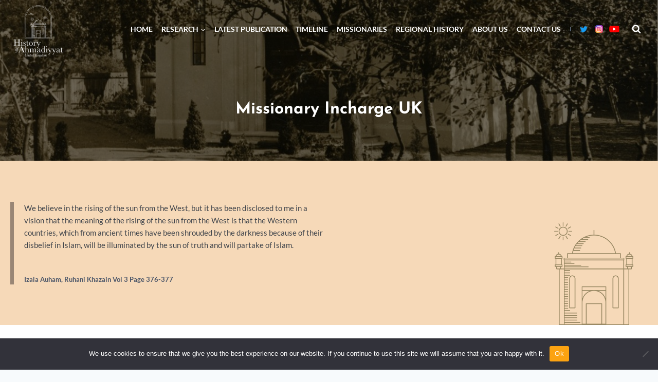

--- FILE ---
content_type: text/html; charset=UTF-8
request_url: https://history.ahmadiyya.uk/missionary-incharge-uk/
body_size: 9161
content:
<!doctype html><html lang="en-GB" prefix="og: https://ogp.me/ns#" class="no-js" itemtype="https://schema.org/WebPage" itemscope><head><meta charset="UTF-8"><meta name="viewport" content="width=device-width, initial-scale=1, minimum-scale=1"><title>Missionary Incharge UK - History Of Ahmadiyya UK</title><meta name="description" content="We believe in the rising of the sun from the West, but it has been disclosed to me in a vision that the meaning of the rising of the sun from the West is that"/><meta name="robots" content="follow, index, max-snippet:-1, max-video-preview:-1, max-image-preview:large"/><link rel="canonical" href="https://history.ahmadiyya.uk/missionary-incharge-uk/" /><meta property="og:locale" content="en_GB" /><meta property="og:type" content="article" /><meta property="og:title" content="Missionary Incharge UK - History Of Ahmadiyya UK" /><meta property="og:description" content="We believe in the rising of the sun from the West, but it has been disclosed to me in a vision that the meaning of the rising of the sun from the West is that" /><meta property="og:url" content="https://history.ahmadiyya.uk/missionary-incharge-uk/" /><meta property="og:site_name" content="History of Ahmadiyya UK" /><meta property="og:updated_time" content="2022-11-07T18:55:40+00:00" /><meta property="og:image" content="https://history.ahmadiyya.uk/wp-content/uploads/2022/10/Fazl_mosque_bg_fi_1.jpeg" /><meta property="og:image:secure_url" content="https://history.ahmadiyya.uk/wp-content/uploads/2022/10/Fazl_mosque_bg_fi_1.jpeg" /><meta property="og:image:width" content="1188" /><meta property="og:image:height" content="500" /><meta property="og:image:alt" content="Missionary Incharge UK" /><meta property="og:image:type" content="image/jpeg" /><meta property="article:published_time" content="2022-08-17T15:12:56+01:00" /><meta property="article:modified_time" content="2022-11-07T18:55:40+00:00" /><meta name="twitter:card" content="summary_large_image" /><meta name="twitter:title" content="Missionary Incharge UK - History Of Ahmadiyya UK" /><meta name="twitter:description" content="We believe in the rising of the sun from the West, but it has been disclosed to me in a vision that the meaning of the rising of the sun from the West is that" /><meta name="twitter:image" content="https://history.ahmadiyya.uk/wp-content/uploads/2022/10/Fazl_mosque_bg_fi_1.jpeg" /><meta name="twitter:label1" content="Time to read" /><meta name="twitter:data1" content="Less than a minute" /> <script type="application/ld+json" class="rank-math-schema">{"@context":"https://schema.org","@graph":[{"@type":"Place","@id":"https://history.ahmadiyya.uk/#place","address":{"@type":"PostalAddress","streetAddress":"16 Gressenhall Rd","addressLocality":"London","addressRegion":"London","postalCode":"SW18 5QL","addressCountry":"United Kingdom"}},{"@type":["ResearchProject","Organization"],"@id":"https://history.ahmadiyya.uk/#organization","name":"History of Ahmadiyya UK","url":"https://history.ahmadiyya.uk","address":{"@type":"PostalAddress","streetAddress":"16 Gressenhall Rd","addressLocality":"London","addressRegion":"London","postalCode":"SW18 5QL","addressCountry":"United Kingdom"},"logo":{"@type":"ImageObject","@id":"https://history.ahmadiyya.uk/#logo","url":"https://history.ahmadiyya.uk/wp-content/uploads/2022/10/Tarikh-Logo-01-1x300-1.png","contentUrl":"https://history.ahmadiyya.uk/wp-content/uploads/2022/10/Tarikh-Logo-01-1x300-1.png","caption":"History of Ahmadiyya UK","inLanguage":"en-GB","width":"300","height":"317"},"openingHours":["Monday,Tuesday,Wednesday,Thursday,Friday 09:00-17:00"],"location":{"@id":"https://history.ahmadiyya.uk/#place"}},{"@type":"WebSite","@id":"https://history.ahmadiyya.uk/#website","url":"https://history.ahmadiyya.uk","name":"History of Ahmadiyya UK","publisher":{"@id":"https://history.ahmadiyya.uk/#organization"},"inLanguage":"en-GB"},{"@type":"ImageObject","@id":"https://history.ahmadiyya.uk/wp-content/uploads/2022/10/Fazl_mosque_bg_fi_1.jpeg","url":"https://history.ahmadiyya.uk/wp-content/uploads/2022/10/Fazl_mosque_bg_fi_1.jpeg","width":"1188","height":"500","inLanguage":"en-GB"},{"@type":"WebPage","@id":"https://history.ahmadiyya.uk/missionary-incharge-uk/#webpage","url":"https://history.ahmadiyya.uk/missionary-incharge-uk/","name":"Missionary Incharge UK - History Of Ahmadiyya UK","datePublished":"2022-08-17T15:12:56+01:00","dateModified":"2022-11-07T18:55:40+00:00","isPartOf":{"@id":"https://history.ahmadiyya.uk/#website"},"primaryImageOfPage":{"@id":"https://history.ahmadiyya.uk/wp-content/uploads/2022/10/Fazl_mosque_bg_fi_1.jpeg"},"inLanguage":"en-GB"},{"@type":"Person","@id":"https://history.ahmadiyya.uk/author/asifjaved/","name":"asifjaved","url":"https://history.ahmadiyya.uk/author/asifjaved/","image":{"@type":"ImageObject","@id":"https://secure.gravatar.com/avatar/8ae0fba0e191ace9bfabf227a44abc261b5e61029e6042a2be5899af29169c49?s=96&amp;d=mm&amp;r=g","url":"https://secure.gravatar.com/avatar/8ae0fba0e191ace9bfabf227a44abc261b5e61029e6042a2be5899af29169c49?s=96&amp;d=mm&amp;r=g","caption":"asifjaved","inLanguage":"en-GB"},"sameAs":["https://wordpress-1533758-5916757.cloudwaysapps.com"],"worksFor":{"@id":"https://history.ahmadiyya.uk/#organization"}},{"@type":"Article","headline":"Missionary Incharge UK - History Of Ahmadiyya UK","datePublished":"2022-08-17T15:12:56+01:00","dateModified":"2022-11-07T18:55:40+00:00","author":{"@id":"https://history.ahmadiyya.uk/author/asifjaved/","name":"asifjaved"},"publisher":{"@id":"https://history.ahmadiyya.uk/#organization"},"description":"We believe in the rising of the sun from the West, but it has been disclosed to me in a vision that the meaning of the rising of the sun from the West is that","name":"Missionary Incharge UK - History Of Ahmadiyya UK","@id":"https://history.ahmadiyya.uk/missionary-incharge-uk/#richSnippet","isPartOf":{"@id":"https://history.ahmadiyya.uk/missionary-incharge-uk/#webpage"},"image":{"@id":"https://history.ahmadiyya.uk/wp-content/uploads/2022/10/Fazl_mosque_bg_fi_1.jpeg"},"inLanguage":"en-GB","mainEntityOfPage":{"@id":"https://history.ahmadiyya.uk/missionary-incharge-uk/#webpage"}}]}</script> <link rel='dns-prefetch' href='//www.googletagmanager.com' /><link rel="alternate" type="application/rss+xml" title="History of Ahmadiyya UK &raquo; Feed" href="https://history.ahmadiyya.uk/feed/" /><link rel="alternate" type="application/rss+xml" title="History of Ahmadiyya UK &raquo; Comments Feed" href="https://history.ahmadiyya.uk/comments/feed/" /><link data-optimized="2" rel="stylesheet" href="https://history.ahmadiyya.uk/wp-content/litespeed/css/dd0a1df83fc014f4d0fad3eca7465784.css?ver=29bfc" /> <script src="https://history.ahmadiyya.uk/wp-includes/js/jquery/jquery.min.js?ver=3.7.1" id="jquery-core-js"></script> 
 <script src="https://www.googletagmanager.com/gtag/js?id=GT-PBZ94Q2" id="google_gtagjs-js" async></script> <script id="google_gtagjs-js-after">window.dataLayer = window.dataLayer || [];function gtag(){dataLayer.push(arguments);}
gtag("set","linker",{"domains":["history.ahmadiyya.uk"]});
gtag("js", new Date());
gtag("set", "developer_id.dZTNiMT", true);
gtag("config", "GT-PBZ94Q2");
//# sourceURL=google_gtagjs-js-after</script> <link rel="https://api.w.org/" href="https://history.ahmadiyya.uk/wp-json/" /><link rel="alternate" title="JSON" type="application/json" href="https://history.ahmadiyya.uk/wp-json/wp/v2/pages/7006" /><meta name="generator" content="Site Kit by Google 1.168.0" /><link rel="preload" id="kadence-header-preload" href="https://history.ahmadiyya.uk/wp-content/themes/kadence/assets/css/header.min.css?ver=1.4.2" as="style"><link rel="preload" id="kadence-content-preload" href="https://history.ahmadiyya.uk/wp-content/themes/kadence/assets/css/content.min.css?ver=1.4.2" as="style"><link rel="preload" id="kadence-footer-preload" href="https://history.ahmadiyya.uk/wp-content/themes/kadence/assets/css/footer.min.css?ver=1.4.2" as="style"><meta name="generator" content="Elementor 3.34.0; features: additional_custom_breakpoints; settings: css_print_method-internal, google_font-enabled, font_display-auto"><meta name="generator" content="Powered by Slider Revolution 6.7.12 - responsive, Mobile-Friendly Slider Plugin for WordPress with comfortable drag and drop interface." /><link rel="preload" href="https://history.ahmadiyya.uk/wp-content/fonts/advent-pro/V8mqoQfxVT4Dvddr_yOwrzaFxV7JtdQgFqXdUAQrGp_zgX5sWCpLQyN_S5Ap.woff2" as="font" type="font/woff2" crossorigin><link rel="preload" href="https://history.ahmadiyya.uk/wp-content/fonts/josefin-sans/Qw3PZQNVED7rKGKxtqIqX5E-AVSJrOCfjY46_N_XbMZhLw.woff2" as="font" type="font/woff2" crossorigin><link rel="preload" href="https://history.ahmadiyya.uk/wp-content/fonts/lato/S6uyw4BMUTPHjx4wXg.woff2" as="font" type="font/woff2" crossorigin><link rel="preload" href="https://history.ahmadiyya.uk/wp-content/fonts/lato/S6u9w4BMUTPHh6UVSwiPGQ.woff2" as="font" type="font/woff2" crossorigin><link rel="preload" href="https://history.ahmadiyya.uk/wp-content/fonts/questrial/QdVUSTchPBm7nuUeVf70viFl.woff2" as="font" type="font/woff2" crossorigin><link rel="icon" href="https://history.ahmadiyya.uk/wp-content/uploads/2022/08/cropped-favicon_xl-32x32.png" sizes="32x32" /><link rel="icon" href="https://history.ahmadiyya.uk/wp-content/uploads/2022/08/cropped-favicon_xl-192x192.png" sizes="192x192" /><link rel="apple-touch-icon" href="https://history.ahmadiyya.uk/wp-content/uploads/2022/08/cropped-favicon_xl-180x180.png" /><meta name="msapplication-TileImage" content="https://history.ahmadiyya.uk/wp-content/uploads/2022/08/cropped-favicon_xl-270x270.png" />
<noscript><style>.perfmatters-lazy[data-src]{display:none !important;}</style></noscript></head><body class="wp-singular page-template-default page page-id-7006 wp-custom-logo wp-embed-responsive wp-theme-kadence wp-child-theme-amjukhistory cookies-not-set gspbody gspb-bodyfront footer-on-bottom hide-focus-outline link-style-standard content-title-style-above content-width-fullwidth content-style-unboxed content-vertical-padding-hide transparent-header mobile-transparent-header kadence-elementor-colors elementor-default elementor-kit-7432 elementor-page elementor-page-7006"><div id="wrapper" class="site wp-site-blocks">
<a class="skip-link screen-reader-text scroll-ignore" href="#main">Skip to content</a><header id="masthead" class="site-header" role="banner" itemtype="https://schema.org/WPHeader" itemscope><div id="main-header" class="site-header-wrap"><div class="site-header-inner-wrap"><div class="site-header-upper-wrap"><div class="site-header-upper-inner-wrap"><div class="site-main-header-wrap site-header-row-container site-header-focus-item site-header-row-layout-standard" data-section="kadence_customizer_header_main"><div class="site-header-row-container-inner"><div class="site-container"><div class="site-main-header-inner-wrap site-header-row site-header-row-has-sides site-header-row-no-center"><div class="site-header-main-section-left site-header-section site-header-section-left"><div class="site-header-item site-header-focus-item" data-section="title_tagline"><div class="site-branding branding-layout-standard site-brand-logo-only"><a class="brand has-logo-image" href="https://history.ahmadiyya.uk/" rel="home"><img fetchpriority="high" width="500" height="516" src="https://history.ahmadiyya.uk/wp-content/uploads/2022/10/Tarikh-Logo-1x500-1.png" class="custom-logo kadence-transparent-logo" alt="History of Ahmadiyya UK" decoding="async" srcset="https://history.ahmadiyya.uk/wp-content/uploads/2022/10/Tarikh-Logo-1x500-1.png 500w, https://history.ahmadiyya.uk/wp-content/uploads/2022/10/Tarikh-Logo-1x500-1-291x300.png 291w" sizes="(max-width: 500px) 100vw, 500px" /></a></div></div></div><div class="site-header-main-section-right site-header-section site-header-section-right"><div class="site-header-item site-header-focus-item site-header-item-main-navigation header-navigation-layout-stretch-false header-navigation-layout-fill-stretch-false" data-section="kadence_customizer_primary_navigation"><nav id="site-navigation" class="main-navigation header-navigation hover-to-open nav--toggle-sub header-navigation-style-underline header-navigation-dropdown-animation-fade" role="navigation" aria-label="Primary"><div class="primary-menu-container header-menu-container"><ul id="primary-menu" class="menu"><li id="menu-item-8672" class="menu-item menu-item-type-post_type menu-item-object-page menu-item-home menu-item-8672"><a href="https://history.ahmadiyya.uk/">Home</a></li><li id="menu-item-7053" class="menu-item menu-item-type-post_type menu-item-object-page menu-item-has-children menu-item-7053"><a href="https://history.ahmadiyya.uk/research/"><span class="nav-drop-title-wrap">Research<span class="dropdown-nav-toggle"><span class="kadence-svg-iconset svg-baseline"><svg aria-hidden="true" class="kadence-svg-icon kadence-arrow-down-svg" fill="currentColor" version="1.1" xmlns="http://www.w3.org/2000/svg" width="24" height="24" viewBox="0 0 24 24"><title>Expand</title><path d="M5.293 9.707l6 6c0.391 0.391 1.024 0.391 1.414 0l6-6c0.391-0.391 0.391-1.024 0-1.414s-1.024-0.391-1.414 0l-5.293 5.293-5.293-5.293c-0.391-0.391-1.024-0.391-1.414 0s-0.391 1.024 0 1.414z"></path>
</svg></span></span></span></a><ul class="sub-menu"><li id="menu-item-11458" class="menu-item menu-item-type-taxonomy menu-item-object-category menu-item-11458"><a href="https://history.ahmadiyya.uk/category/the-promised-messiah-as/">The Promised Messiah AS</a></li><li id="menu-item-11456" class="menu-item menu-item-type-taxonomy menu-item-object-category menu-item-11456"><a href="https://history.ahmadiyya.uk/category/hazrat-khalifatul-masih-1-ra/">Hazrat Khalifatul Masih I (ra)</a></li><li id="menu-item-11457" class="menu-item menu-item-type-taxonomy menu-item-object-category menu-item-11457"><a href="https://history.ahmadiyya.uk/category/hazrat-khalifatul-masih-2-ra/">Hazrat Khalifatul Masih II (ra)</a></li><li id="menu-item-12743" class="menu-item menu-item-type-taxonomy menu-item-object-category menu-item-12743"><a href="https://history.ahmadiyya.uk/category/hazrat-khalifatul-masih-iii-rh/">Hazrat Khalifatul Masih III (rh)</a></li><li id="menu-item-12744" class="menu-item menu-item-type-taxonomy menu-item-object-category menu-item-12744"><a href="https://history.ahmadiyya.uk/category/hazrat-khalifatul-masih-iv-rh/">Hazrat Khalifatul Masih IV (rh)</a></li></ul></li><li id="menu-item-12473" class="menu-item menu-item-type-post_type menu-item-object-page menu-item-12473"><a href="https://history.ahmadiyya.uk/latest-publication/">Latest Publication</a></li><li id="menu-item-9843" class="menu-item menu-item-type-post_type menu-item-object-page menu-item-9843"><a href="https://history.ahmadiyya.uk/timeline/">Timeline</a></li><li id="menu-item-9437" class="menu-item menu-item-type-post_type menu-item-object-page current-menu-item page_item page-item-7006 current_page_item menu-item-9437"><a href="https://history.ahmadiyya.uk/missionary-incharge-uk/" aria-current="page">Missionaries</a></li><li id="menu-item-13309" class="menu-item menu-item-type-custom menu-item-object-custom menu-item-13309"><a href="#">Regional History</a></li><li id="menu-item-7239" class="menu-item menu-item-type-post_type menu-item-object-page menu-item-7239"><a href="https://history.ahmadiyya.uk/about-us/">About Us</a></li><li id="menu-item-7242" class="menu-item menu-item-type-post_type menu-item-object-page menu-item-7242"><a href="https://history.ahmadiyya.uk/contact-us/">Contact Us</a></li></ul></div></nav></div><div class="site-header-item site-header-focus-item" data-section="kadence_customizer_header_divider"><div class="header-divider"></div></div><div class="site-header-item site-header-focus-item" data-section="kadence_customizer_header_social"><div class="header-social-wrap"><div class="header-social-inner-wrap element-social-inner-wrap social-show-label-false social-style-outline"><a href="https://twitter.com/ahmadiyyahisuk?s=11&amp;t=WoNMSUDQZ_FX54XiWzVydA" aria-label="Twitter" target="_blank" rel="noopener noreferrer"  class="social-button header-social-item social-link-twitter has-custom-image"><img width="32" height="26" src="data:image/svg+xml,%3Csvg%20xmlns=&#039;http://www.w3.org/2000/svg&#039;%20width=&#039;32&#039;%20height=&#039;26&#039;%20viewBox=&#039;0%200%2032%2026&#039;%3E%3C/svg%3E" class="social-icon-image perfmatters-lazy" alt style="max-width:15px" decoding="async" data-src="https://history.ahmadiyya.uk/wp-content/uploads/2022/11/Twitter-logo.svg.png" /><noscript><img width="32" height="26" src="https://history.ahmadiyya.uk/wp-content/uploads/2022/11/Twitter-logo.svg.png" class="social-icon-image" alt="" style="max-width:15px" decoding="async" /></noscript></a><a href="https://www.instagram.com/historyofahmadiyyatuk/?igshid=YmMyMTA2M2Y%3D" aria-label="Instagram" target="_blank" rel="noopener noreferrer"  class="social-button header-social-item social-link-instagram has-custom-image"><img width="32" height="32" src="data:image/svg+xml,%3Csvg%20xmlns=&#039;http://www.w3.org/2000/svg&#039;%20width=&#039;32&#039;%20height=&#039;32&#039;%20viewBox=&#039;0%200%2032%2032&#039;%3E%3C/svg%3E" class="social-icon-image perfmatters-lazy" alt style="max-width:15px" decoding="async" data-src="https://history.ahmadiyya.uk/wp-content/uploads/2022/11/Instagram_logo_2016.svg.png" /><noscript><img width="32" height="32" src="https://history.ahmadiyya.uk/wp-content/uploads/2022/11/Instagram_logo_2016.svg.png" class="social-icon-image" alt="" style="max-width:15px" decoding="async" /></noscript></a><a href="https://www.youtube.com/channel/UCZIK74Pi1VTWfI65DUT3vpQ/videos" aria-label="YouTube" target="_blank" rel="noopener noreferrer"  class="social-button header-social-item social-link-youtube has-custom-image"><img width="32" height="22" src="data:image/svg+xml,%3Csvg%20xmlns=&#039;http://www.w3.org/2000/svg&#039;%20width=&#039;32&#039;%20height=&#039;22&#039;%20viewBox=&#039;0%200%2032%2022&#039;%3E%3C/svg%3E" class="social-icon-image perfmatters-lazy" alt style="max-width:20px" decoding="async" data-src="https://history.ahmadiyya.uk/wp-content/uploads/2022/11/YouTube_full-color_icon_2017.svg.png" /><noscript><img loading="lazy" width="32" height="22" src="https://history.ahmadiyya.uk/wp-content/uploads/2022/11/YouTube_full-color_icon_2017.svg.png" class="social-icon-image" alt="" style="max-width:20px" decoding="async" /></noscript></a></div></div></div><div class="site-header-item site-header-focus-item" data-section="kadence_customizer_header_search"><div class="search-toggle-open-container">
<button class="search-toggle-open drawer-toggle search-toggle-style-default" aria-label="View Search Form" aria-haspopup="dialog" aria-controls="search-drawer" data-toggle-target="#search-drawer" data-toggle-body-class="showing-popup-drawer-from-full" aria-expanded="false" data-set-focus="#search-drawer .search-field"
>
<span class="search-toggle-icon"><span class="kadence-svg-iconset"><svg aria-hidden="true" class="kadence-svg-icon kadence-search-svg" fill="currentColor" version="1.1" xmlns="http://www.w3.org/2000/svg" width="26" height="28" viewBox="0 0 26 28"><title>Search</title><path d="M18 13c0-3.859-3.141-7-7-7s-7 3.141-7 7 3.141 7 7 7 7-3.141 7-7zM26 26c0 1.094-0.906 2-2 2-0.531 0-1.047-0.219-1.406-0.594l-5.359-5.344c-1.828 1.266-4.016 1.937-6.234 1.937-6.078 0-11-4.922-11-11s4.922-11 11-11 11 4.922 11 11c0 2.219-0.672 4.406-1.937 6.234l5.359 5.359c0.359 0.359 0.578 0.875 0.578 1.406z"></path>
</svg></span></span>
</button></div></div></div></div></div></div></div></div></div></div></div><div id="mobile-header" class="site-mobile-header-wrap"><div class="site-header-inner-wrap"><div class="site-header-upper-wrap"><div class="site-header-upper-inner-wrap"><div class="site-main-header-wrap site-header-focus-item site-header-row-layout-standard site-header-row-tablet-layout-default site-header-row-mobile-layout-default "><div class="site-header-row-container-inner"><div class="site-container"><div class="site-main-header-inner-wrap site-header-row site-header-row-has-sides site-header-row-no-center"><div class="site-header-main-section-left site-header-section site-header-section-left"><div class="site-header-item site-header-focus-item" data-section="title_tagline"><div class="site-branding mobile-site-branding branding-layout-standard branding-tablet-layout-inherit site-brand-logo-only branding-mobile-layout-inherit"><a class="brand has-logo-image" href="https://history.ahmadiyya.uk/" rel="home"><img fetchpriority="high" width="500" height="516" src="https://history.ahmadiyya.uk/wp-content/uploads/2022/10/Tarikh-Logo-1x500-1.png" class="custom-logo kadence-transparent-logo" alt="History of Ahmadiyya UK" decoding="async" srcset="https://history.ahmadiyya.uk/wp-content/uploads/2022/10/Tarikh-Logo-1x500-1.png 500w, https://history.ahmadiyya.uk/wp-content/uploads/2022/10/Tarikh-Logo-1x500-1-291x300.png 291w" sizes="(max-width: 500px) 100vw, 500px" /></a></div></div></div><div class="site-header-main-section-right site-header-section site-header-section-right"><div class="site-header-item site-header-focus-item site-header-item-navgation-popup-toggle" data-section="kadence_customizer_mobile_trigger"><div class="mobile-toggle-open-container">
<button id="mobile-toggle" class="menu-toggle-open drawer-toggle menu-toggle-style-default" aria-label="Open menu" data-toggle-target="#mobile-drawer" data-toggle-body-class="showing-popup-drawer-from-right" aria-expanded="false" data-set-focus=".menu-toggle-close"
>
<span class="menu-toggle-icon"><span class="kadence-svg-iconset"><svg aria-hidden="true" class="kadence-svg-icon kadence-menu-svg" fill="currentColor" version="1.1" xmlns="http://www.w3.org/2000/svg" width="24" height="24" viewBox="0 0 24 24"><title>Toggle Menu</title><path d="M3 13h18c0.552 0 1-0.448 1-1s-0.448-1-1-1h-18c-0.552 0-1 0.448-1 1s0.448 1 1 1zM3 7h18c0.552 0 1-0.448 1-1s-0.448-1-1-1h-18c-0.552 0-1 0.448-1 1s0.448 1 1 1zM3 19h18c0.552 0 1-0.448 1-1s-0.448-1-1-1h-18c-0.552 0-1 0.448-1 1s0.448 1 1 1z"></path>
</svg></span></span>
</button></div></div></div></div></div></div></div></div></div></div></div></header><main id="inner-wrap" class="wrap kt-clear" role="main"><section class="entry-hero page-hero-section entry-hero-layout-standard"><div class="entry-hero-container-inner"><div class="hero-section-overlay"></div><div class="hero-container site-container"><header class="entry-header page-title title-align-inherit title-tablet-align-inherit title-mobile-align-inherit"><h1 class="entry-title">Missionary Incharge UK</h1></header></div></div></section><div id="primary" class="content-area"><div class="content-container site-container"><div id="main" class="site-main"><div class="content-wrap"><article id="post-7006" class="entry content-bg single-entry post-7006 page type-page status-publish has-post-thumbnail hentry"><div class="entry-content-wrap"><div class="entry-content single-content"><div data-elementor-type="wp-page" data-elementor-id="7006" class="elementor elementor-7006" data-elementor-post-type="page"><section data-dce-background-color="#F6D9B8" class="elementor-section elementor-top-section elementor-element elementor-element-bfa0588 elementor-section-full_width elementor-section-height-default elementor-section-height-default" data-id="bfa0588" data-element_type="section" data-settings="{&quot;background_background&quot;:&quot;classic&quot;,&quot;_ob_glider_is_slider&quot;:&quot;no&quot;}"><div class="elementor-container elementor-column-gap-default"><div class="elementor-column elementor-col-100 elementor-top-column elementor-element elementor-element-3c42635" data-id="3c42635" data-element_type="column" data-settings="{&quot;_ob_column_hoveranimator&quot;:&quot;no&quot;,&quot;_ob_column_has_pseudo&quot;:&quot;no&quot;}"><div class="elementor-widget-wrap elementor-element-populated"><section class="elementor-section elementor-inner-section elementor-element elementor-element-b3fb7fc elementor-section-boxed elementor-section-height-default elementor-section-height-default" data-id="b3fb7fc" data-element_type="section" data-settings="{&quot;_ob_glider_is_slider&quot;:&quot;no&quot;}"><div class="elementor-container elementor-column-gap-default"><div class="elementor-column elementor-col-50 elementor-inner-column elementor-element elementor-element-4380c1a" data-id="4380c1a" data-element_type="column" data-settings="{&quot;_ob_column_hoveranimator&quot;:&quot;no&quot;,&quot;_ob_column_has_pseudo&quot;:&quot;no&quot;}"><div class="elementor-widget-wrap elementor-element-populated"><div class="elementor-element elementor-element-b22644d elementor-blockquote--skin-border ob-has-background-overlay elementor-widget elementor-widget-blockquote" data-id="b22644d" data-element_type="widget" data-settings="{&quot;_ob_widget_stalker_use&quot;:&quot;no&quot;,&quot;_ob_poopart_use&quot;:&quot;yes&quot;,&quot;_ob_shadough_use&quot;:&quot;no&quot;,&quot;_ob_allow_hoveranimator&quot;:&quot;no&quot;}" data-widget_type="blockquote.default"><div class="elementor-widget-container"><blockquote class="elementor-blockquote"><p class="elementor-blockquote__content">
We believe in the rising of the sun from the West, but it has been disclosed to me in a vision that the meaning of the rising of the sun from the West is that the Western countries, which from ancient times have been shrouded by the darkness because of their disbelief in Islam, will be illuminated by the sun of truth and will partake of Islam.</p><div class="e-q-footer">
<cite class="elementor-blockquote__author">Izala Auham, Ruhani Khazain Vol 3 Page 376-377</cite></div></blockquote></div></div></div></div><div class="elementor-column elementor-col-50 elementor-inner-column elementor-element elementor-element-b99f42c" data-id="b99f42c" data-element_type="column" data-settings="{&quot;_ob_column_hoveranimator&quot;:&quot;no&quot;,&quot;_ob_column_has_pseudo&quot;:&quot;no&quot;}"><div class="elementor-widget-wrap elementor-element-populated"><div class="elementor-element elementor-element-eaf9e6a ob-has-background-overlay elementor-widget elementor-widget-image" data-id="eaf9e6a" data-element_type="widget" data-settings="{&quot;_ob_photomorph_use&quot;:&quot;no&quot;,&quot;_ob_widget_stalker_use&quot;:&quot;no&quot;,&quot;_ob_poopart_use&quot;:&quot;yes&quot;,&quot;_ob_shadough_use&quot;:&quot;no&quot;,&quot;_ob_allow_hoveranimator&quot;:&quot;no&quot;}" data-widget_type="image.default"><div class="elementor-widget-container">
<img decoding="async" width="1184" height="1536" src="data:image/svg+xml,%3Csvg%20xmlns=&#039;http://www.w3.org/2000/svg&#039;%20width=&#039;1184&#039;%20height=&#039;1536&#039;%20viewBox=&#039;0%200%201184%201536&#039;%3E%3C/svg%3E" class="attachment-1536x1536 size-1536x1536 wp-image-9318 perfmatters-lazy" alt="Logo bg" title="Missionary Incharge UK 1" data-src="https://history.ahmadiyya.uk/wp-content/uploads/2022/10/Logo_bg-1184x1536.png" data-srcset="https://history.ahmadiyya.uk/wp-content/uploads/2022/10/Logo_bg-1184x1536.png 1184w, https://history.ahmadiyya.uk/wp-content/uploads/2022/10/Logo_bg-231x300.png 231w, https://history.ahmadiyya.uk/wp-content/uploads/2022/10/Logo_bg-790x1024.png 790w, https://history.ahmadiyya.uk/wp-content/uploads/2022/10/Logo_bg-768x996.png 768w, https://history.ahmadiyya.uk/wp-content/uploads/2022/10/Logo_bg.png 1391w" data-sizes="(max-width: 1184px) 100vw, 1184px" /><noscript><img loading="lazy" decoding="async" width="1184" height="1536" src="https://history.ahmadiyya.uk/wp-content/uploads/2022/10/Logo_bg-1184x1536.png" class="attachment-1536x1536 size-1536x1536 wp-image-9318" alt="Logo bg" srcset="https://history.ahmadiyya.uk/wp-content/uploads/2022/10/Logo_bg-1184x1536.png 1184w, https://history.ahmadiyya.uk/wp-content/uploads/2022/10/Logo_bg-231x300.png 231w, https://history.ahmadiyya.uk/wp-content/uploads/2022/10/Logo_bg-790x1024.png 790w, https://history.ahmadiyya.uk/wp-content/uploads/2022/10/Logo_bg-768x996.png 768w, https://history.ahmadiyya.uk/wp-content/uploads/2022/10/Logo_bg.png 1391w" sizes="(max-width: 1184px) 100vw, 1184px" title="Missionary Incharge UK 1"></noscript></div></div></div></div></div></section></div></div></div></section><section data-dce-background-image-url="https://history.ahmadiyya.uk/wp-content/uploads/2022/10/world-map-1.png" class="elementor-section elementor-top-section elementor-element elementor-element-9dd1965 elementor-section-boxed elementor-section-height-default elementor-section-height-default" data-id="9dd1965" data-element_type="section" data-settings="{&quot;background_background&quot;:&quot;classic&quot;,&quot;_ob_glider_is_slider&quot;:&quot;no&quot;}"><div class="elementor-background-overlay"></div><div class="elementor-container elementor-column-gap-default"><div class="elementor-column elementor-col-100 elementor-top-column elementor-element elementor-element-e79afa8" data-id="e79afa8" data-element_type="column" data-settings="{&quot;_ob_column_hoveranimator&quot;:&quot;no&quot;,&quot;_ob_column_has_pseudo&quot;:&quot;no&quot;}"><div class="elementor-widget-wrap elementor-element-populated"><div class="elementor-element elementor-element-79e2f84 ob-has-background-overlay elementor-widget elementor-widget-dce-dynamicposts-v2" data-id="79e2f84" data-element_type="widget" data-settings="{&quot;timeline_timeline_rowspace&quot;:{&quot;unit&quot;:&quot;px&quot;,&quot;size&quot;:&quot;&quot;,&quot;sizes&quot;:[]},&quot;timeline_timeline_rowspace_tablet&quot;:{&quot;unit&quot;:&quot;px&quot;,&quot;size&quot;:&quot;&quot;,&quot;sizes&quot;:[]},&quot;timeline_timeline_rowspace_mobile&quot;:{&quot;unit&quot;:&quot;px&quot;,&quot;size&quot;:&quot;&quot;,&quot;sizes&quot;:[]},&quot;_ob_widget_stalker_use&quot;:&quot;no&quot;,&quot;_ob_poopart_use&quot;:&quot;yes&quot;,&quot;_ob_shadough_use&quot;:&quot;no&quot;,&quot;_ob_allow_hoveranimator&quot;:&quot;no&quot;}" data-widget_type="dce-dynamicposts-v2.timeline"><div class="elementor-widget-container"><div class="dce-fix-background-loop dce-posts-container dce-posts dce-dynamic-posts-collection  dce-timeline js-dce-timeline dce-timeline-container dce-skin-timeline"><div class="dce-posts-wrapper dce-timeline-wrapper dce-wrapper-timeline"><div class="dce-timeline__block"><div class="dce-timeline__img dce-timeline__img--picture dce-timeline__img--hidden">
<img decoding="async" src="data:image/svg+xml,%3Csvg%20xmlns=&#039;http://www.w3.org/2000/svg&#039;%20width=&#039;0&#039;%20height=&#039;0&#039;%20viewBox=&#039;0%200%200%200&#039;%3E%3C/svg%3E" alt="Fateh Muhammad Sial" title="Missionary Incharge UK 2" class="perfmatters-lazy" data-src="https://history.ahmadiyya.uk/wp-content/uploads/2022/10/Fateh_Muhammad_Sial-150x150.jpg" /><noscript><img decoding="async" src="https://history.ahmadiyya.uk/wp-content/uploads/2022/10/Fateh_Muhammad_Sial-150x150.jpg" alt="Fateh Muhammad Sial" title="Missionary Incharge UK 2"></noscript></div><div class="dce-timeline__content dce-timeline__content--hidden"><div class="dce-item dce-item_title elementor-repeater-item-5df05d9"><h3 class="dce-post-title"><a href="https://history.ahmadiyya.uk/Missionary/hadhrat-chaudhry-fateh-muhammad-sial-sahibas/">Hazrat Chaudhry Fateh Muhammad Sial Sahib(ra)</a></h3></div><div class="dce-item dce-item_custommeta elementor-repeater-item-42f8c7f"><div class="dce-post-custommeta"><div class="dce-meta-item dce-meta-42f8c7f dce-meta-text elementor-repeater-item-42f8c7f"><div>1913-1916 &amp; 1919-1921</div></div></div></div></div></div><div class="dce-timeline__block"><div class="dce-timeline__img dce-timeline__img--picture dce-timeline__img--hidden">
<img decoding="async" src="data:image/svg+xml,%3Csvg%20xmlns=&#039;http://www.w3.org/2000/svg&#039;%20width=&#039;0&#039;%20height=&#039;0&#039;%20viewBox=&#039;0%200%200%200&#039;%3E%3C/svg%3E" alt="Qazi Muhammad Abdullah Sahib" title="Missionary Incharge UK 3" class="perfmatters-lazy" data-src="https://history.ahmadiyya.uk/wp-content/uploads/2024/12/Qazi-Muhammad-Abdullah-Sahib-150x150.png" /><noscript><img decoding="async" src="https://history.ahmadiyya.uk/wp-content/uploads/2024/12/Qazi-Muhammad-Abdullah-Sahib-150x150.png" alt="Qazi Muhammad Abdullah Sahib" title="Missionary Incharge UK 3"></noscript></div><div class="dce-timeline__content dce-timeline__content--hidden"><div class="dce-item dce-item_title elementor-repeater-item-5df05d9"><h3 class="dce-post-title"><a href="https://history.ahmadiyya.uk/Missionary/hadhrat-qadhi-muhammad-abdullah-sahibra/">Hazrat Qadhi Muhammad Abdullah Sahib(ra)</a></h3></div><div class="dce-item dce-item_custommeta elementor-repeater-item-42f8c7f"><div class="dce-post-custommeta dce-post-custommeta"><div class="dce-meta-item dce-meta-42f8c7f dce-meta-text elementor-repeater-item-42f8c7f"><div>September 1915 to November 1919</div></div></div></div></div></div><div class="dce-timeline__block"><div class="dce-timeline__img dce-timeline__img--picture dce-timeline__img--hidden">
<img decoding="async" src="data:image/svg+xml,%3Csvg%20xmlns=&#039;http://www.w3.org/2000/svg&#039;%20width=&#039;0&#039;%20height=&#039;0&#039;%20viewBox=&#039;0%200%200%200&#039;%3E%3C/svg%3E" alt="Mufti_Muhammad_Sadiq" title="Missionary Incharge UK 4" class="perfmatters-lazy" data-src="https://history.ahmadiyya.uk/wp-content/uploads/2022/10/Mufti_Muhammad_Sadiq-150x150.jpg" /><noscript><img decoding="async" src="https://history.ahmadiyya.uk/wp-content/uploads/2022/10/Mufti_Muhammad_Sadiq-150x150.jpg" alt="Mufti_Muhammad_Sadiq" title="Missionary Incharge UK 4"></noscript></div><div class="dce-timeline__content dce-timeline__content--hidden"><div class="dce-item dce-item_title elementor-repeater-item-5df05d9"><h3 class="dce-post-title"><a href="https://history.ahmadiyya.uk/Missionary/hadhat-muhammad-mufti-sadiq-sahibra/">Hazrat  Mufti Muhammad Sadiq Sahib(ra)</a></h3></div><div class="dce-item dce-item_custommeta elementor-repeater-item-42f8c7f"><div class="dce-post-custommeta dce-post-custommeta dce-post-custommeta"><div class="dce-meta-item dce-meta-42f8c7f dce-meta-text elementor-repeater-item-42f8c7f"><div>1917 to 1920</div></div></div></div></div></div><div class="dce-timeline__block"><div class="dce-timeline__img dce-timeline__img--picture dce-timeline__img--hidden">
<img decoding="async" src="data:image/svg+xml,%3Csvg%20xmlns=&#039;http://www.w3.org/2000/svg&#039;%20width=&#039;0&#039;%20height=&#039;0&#039;%20viewBox=&#039;0%200%200%200&#039;%3E%3C/svg%3E" alt="Maulvi-Mubarak-Ali-Sahib-Bangali." title="Missionary Incharge UK 5" class="perfmatters-lazy" data-src="https://history.ahmadiyya.uk/wp-content/uploads/2022/10/Screenshot-2022-10-22-at-02.24.11-150x150.png" /><noscript><img decoding="async" src="https://history.ahmadiyya.uk/wp-content/uploads/2022/10/Screenshot-2022-10-22-at-02.24.11-150x150.png" alt="Maulvi-Mubarak-Ali-Sahib-Bangali." title="Missionary Incharge UK 5"></noscript></div><div class="dce-timeline__content dce-timeline__content--hidden"><div class="dce-item dce-item_title elementor-repeater-item-5df05d9"><h3 class="dce-post-title"><a href="https://history.ahmadiyya.uk/Missionary/hadhrat-maulvi-mubarak-ali-bangali-sahib/">Maulana Mubarak Ali Bangali Sahib</a></h3></div><div class="dce-item dce-item_custommeta elementor-repeater-item-42f8c7f"><div class="dce-post-custommeta dce-post-custommeta dce-post-custommeta dce-post-custommeta"><div class="dce-meta-item dce-meta-42f8c7f dce-meta-text elementor-repeater-item-42f8c7f"><div>1920 to Sep 1922</div></div></div></div></div></div><div class="dce-timeline__block"><div class="dce-timeline__img dce-timeline__img--picture dce-timeline__img--hidden">
<img decoding="async" src="data:image/svg+xml,%3Csvg%20xmlns=&#039;http://www.w3.org/2000/svg&#039;%20width=&#039;0&#039;%20height=&#039;0&#039;%20viewBox=&#039;0%200%200%200&#039;%3E%3C/svg%3E" alt="hazrat-sardar-misbah-uddin-sb.jpg" title="Missionary Incharge UK 6" class="perfmatters-lazy" data-src="https://history.ahmadiyya.uk/wp-content/uploads/2022/10/hazrat-sardar-misbah-uddin-sb-150x150.jpg" /><noscript><img decoding="async" src="https://history.ahmadiyya.uk/wp-content/uploads/2022/10/hazrat-sardar-misbah-uddin-sb-150x150.jpg" alt="hazrat-sardar-misbah-uddin-sb.jpg" title="Missionary Incharge UK 6"></noscript></div><div class="dce-timeline__content dce-timeline__content--hidden"><div class="dce-item dce-item_title elementor-repeater-item-5df05d9"><h3 class="dce-post-title"><a href="https://history.ahmadiyya.uk/Missionary/maulana-sardar-misbah-ud-din-sahib/">Maulana Sardar Misbah-ud-Din Sahib</a></h3></div><div class="dce-item dce-item_custommeta elementor-repeater-item-42f8c7f"><div class="dce-post-custommeta dce-post-custommeta dce-post-custommeta dce-post-custommeta dce-post-custommeta"><div class="dce-meta-item dce-meta-42f8c7f dce-meta-text elementor-repeater-item-42f8c7f"><div>August 1922 - November 1924 (Missionary Incharge from September 1922 to February 1923)</div></div></div></div></div></div><div class="dce-timeline__block"><div class="dce-timeline__img dce-timeline__img--picture dce-timeline__img--hidden">
<img decoding="async" src="data:image/svg+xml,%3Csvg%20xmlns=&#039;http://www.w3.org/2000/svg&#039;%20width=&#039;0&#039;%20height=&#039;0&#039;%20viewBox=&#039;0%200%200%200&#039;%3E%3C/svg%3E" alt="Al-Hajj-Abdul-Rahim-Nayyar" title="Missionary Incharge UK 7" class="perfmatters-lazy" data-src="https://history.ahmadiyya.uk/wp-content/uploads/2022/10/Screenshot-2022-10-22-at-02.56.11-150x150.png" /><noscript><img decoding="async" src="https://history.ahmadiyya.uk/wp-content/uploads/2022/10/Screenshot-2022-10-22-at-02.56.11-150x150.png" alt="Al-Hajj-Abdul-Rahim-Nayyar" title="Missionary Incharge UK 7"></noscript></div><div class="dce-timeline__content dce-timeline__content--hidden"><div class="dce-item dce-item_title elementor-repeater-item-5df05d9"><h3 class="dce-post-title"><a href="https://history.ahmadiyya.uk/Missionary/hadhrat-maulvi-abdul-raheem-nayyarra/">Hazrat Maulana Abdul Raheem Nayyar(ra)</a></h3></div><div class="dce-item dce-item_custommeta elementor-repeater-item-42f8c7f"><div class="dce-post-custommeta dce-post-custommeta dce-post-custommeta dce-post-custommeta dce-post-custommeta dce-post-custommeta"><div class="dce-meta-item dce-meta-42f8c7f dce-meta-text elementor-repeater-item-42f8c7f"><div>1923 - 1924</div></div></div></div></div></div><div class="dce-timeline__block"><div class="dce-timeline__img dce-timeline__img--picture dce-timeline__img--hidden">
<img decoding="async" src="data:image/svg+xml,%3Csvg%20xmlns=&#039;http://www.w3.org/2000/svg&#039;%20width=&#039;0&#039;%20height=&#039;0&#039;%20viewBox=&#039;0%200%200%200&#039;%3E%3C/svg%3E" alt="Ahmadiyya-Missionary-UK" title="Missionary Incharge UK 8" class="perfmatters-lazy" data-src="https://history.ahmadiyya.uk/wp-content/uploads/2022/10/Maulana-Dard-Sahib-150x150.jpg" /><noscript><img decoding="async" src="https://history.ahmadiyya.uk/wp-content/uploads/2022/10/Maulana-Dard-Sahib-150x150.jpg" alt="Ahmadiyya-Missionary-UK" title="Missionary Incharge UK 8"></noscript></div><div class="dce-timeline__content dce-timeline__content--hidden"><div class="dce-item dce-item_title elementor-repeater-item-5df05d9"><h3 class="dce-post-title"><a href="https://history.ahmadiyya.uk/Missionary/hadhrat-maulana-abdur-raheem-dardra/">Hazrat Maulana Abdur Raheem Dard(ra)</a></h3></div><div class="dce-item dce-item_custommeta elementor-repeater-item-42f8c7f"><div class="dce-post-custommeta dce-post-custommeta dce-post-custommeta dce-post-custommeta dce-post-custommeta dce-post-custommeta dce-post-custommeta"><div class="dce-meta-item dce-meta-42f8c7f dce-meta-text elementor-repeater-item-42f8c7f"><div>1924 - 1928 &amp; 1933 - 1938</div></div></div></div></div></div><div class="dce-timeline__block"><div class="dce-timeline__img dce-timeline__img--picture dce-timeline__img--hidden">
<img decoding="async" src="data:image/svg+xml,%3Csvg%20xmlns=&#039;http://www.w3.org/2000/svg&#039;%20width=&#039;0&#039;%20height=&#039;0&#039;%20viewBox=&#039;0%200%200%200&#039;%3E%3C/svg%3E" alt="maulana-farzand-ali-khan-sb" title="Missionary Incharge UK 9" class="perfmatters-lazy" data-src="https://history.ahmadiyya.uk/wp-content/uploads/2022/10/molana-farzand-ali-khan-sb-150x150.jpg" /><noscript><img decoding="async" src="https://history.ahmadiyya.uk/wp-content/uploads/2022/10/molana-farzand-ali-khan-sb-150x150.jpg" alt="maulana-farzand-ali-khan-sb" title="Missionary Incharge UK 9"></noscript></div><div class="dce-timeline__content dce-timeline__content--hidden"><div class="dce-item dce-item_title elementor-repeater-item-5df05d9"><h3 class="dce-post-title"><a href="https://history.ahmadiyya.uk/Missionary/hadhrat-farzand-ali-khan-sahibra/">Maulana Farzand Ali Khan Sahib</a></h3></div><div class="dce-item dce-item_custommeta elementor-repeater-item-42f8c7f"><div class="dce-post-custommeta dce-post-custommeta dce-post-custommeta dce-post-custommeta dce-post-custommeta dce-post-custommeta dce-post-custommeta dce-post-custommeta"><div class="dce-meta-item dce-meta-42f8c7f dce-meta-text elementor-repeater-item-42f8c7f"><div>April 1928 - April 1934</div></div></div></div></div></div><div class="dce-timeline__block"><div class="dce-timeline__img dce-timeline__img--picture dce-timeline__img--hidden">
<img decoding="async" src="data:image/svg+xml,%3Csvg%20xmlns=&#039;http://www.w3.org/2000/svg&#039;%20width=&#039;0&#039;%20height=&#039;0&#039;%20viewBox=&#039;0%200%200%200&#039;%3E%3C/svg%3E" alt="Ahmadiyya-Missionary-UK-1931-1935" title="Missionary Incharge UK 10" class="perfmatters-lazy" data-src="https://history.ahmadiyya.uk/wp-content/uploads/2022/10/Maulana-Muhammad-Yar-Arif-Sahib-150x150.jpg" /><noscript><img decoding="async" src="https://history.ahmadiyya.uk/wp-content/uploads/2022/10/Maulana-Muhammad-Yar-Arif-Sahib-150x150.jpg" alt="Ahmadiyya-Missionary-UK-1931-1935" title="Missionary Incharge UK 10"></noscript></div><div class="dce-timeline__content dce-timeline__content--hidden"><div class="dce-item dce-item_title elementor-repeater-item-5df05d9"><h3 class="dce-post-title"><a href="https://history.ahmadiyya.uk/Missionary/hadhrat-maulvi-muhammad-yar-arif-sahib/">Hazrat Maulvi Muhammad Yar Arif Sahib</a></h3></div><div class="dce-item dce-item_custommeta elementor-repeater-item-42f8c7f"><div class="dce-post-custommeta dce-post-custommeta dce-post-custommeta dce-post-custommeta dce-post-custommeta dce-post-custommeta dce-post-custommeta dce-post-custommeta dce-post-custommeta"><div class="dce-meta-item dce-meta-42f8c7f dce-meta-text elementor-repeater-item-42f8c7f"><div>1931 to 1935</div></div></div></div></div></div><div class="dce-timeline__block"><div class="dce-timeline__img dce-timeline__img--picture dce-timeline__img--hidden">
<img decoding="async" src="data:image/svg+xml,%3Csvg%20xmlns=&#039;http://www.w3.org/2000/svg&#039;%20width=&#039;0&#039;%20height=&#039;0&#039;%20viewBox=&#039;0%200%200%200&#039;%3E%3C/svg%3E" alt="Ahmadiyya-Missionary-UK" title="Missionary Incharge UK 11" class="perfmatters-lazy" data-src="https://history.ahmadiyya.uk/wp-content/uploads/2022/10/Maulana-Jalaludeen-Shams-ra-150x150.jpg" /><noscript><img decoding="async" src="https://history.ahmadiyya.uk/wp-content/uploads/2022/10/Maulana-Jalaludeen-Shams-ra-150x150.jpg" alt="Ahmadiyya-Missionary-UK" title="Missionary Incharge UK 11"></noscript></div><div class="dce-timeline__content dce-timeline__content--hidden"><div class="dce-item dce-item_title elementor-repeater-item-5df05d9"><h3 class="dce-post-title"><a href="https://history.ahmadiyya.uk/Missionary/hazrat-maulana-jalaluddin-shams-sahib-ra/">Hazrat Maulana Jalaluddin Shams Sahib(ra)</a></h3></div><div class="dce-item dce-item_custommeta elementor-repeater-item-42f8c7f"><div class="dce-post-custommeta dce-post-custommeta dce-post-custommeta dce-post-custommeta dce-post-custommeta dce-post-custommeta dce-post-custommeta dce-post-custommeta dce-post-custommeta dce-post-custommeta"><div class="dce-meta-item dce-meta-42f8c7f dce-meta-text elementor-repeater-item-42f8c7f"><div>1936 - 1946</div></div></div></div></div></div><div class="dce-timeline__block"><div class="dce-timeline__img dce-timeline__img--picture dce-timeline__img--hidden">
<img decoding="async" src="data:image/svg+xml,%3Csvg%20xmlns=&#039;http://www.w3.org/2000/svg&#039;%20width=&#039;0&#039;%20height=&#039;0&#039;%20viewBox=&#039;0%200%200%200&#039;%3E%3C/svg%3E" alt="Ahmadiyya-Missionary-UK-October-1946-to-August-1950" title="Missionary Incharge UK 12" class="perfmatters-lazy" data-src="https://history.ahmadiyya.uk/wp-content/uploads/2022/10/Chaudhry-Mushtaq-Ahmad-Bajwa-Sahib-150x150.jpg" /><noscript><img decoding="async" src="https://history.ahmadiyya.uk/wp-content/uploads/2022/10/Chaudhry-Mushtaq-Ahmad-Bajwa-Sahib-150x150.jpg" alt="Ahmadiyya-Missionary-UK-October-1946-to-August-1950" title="Missionary Incharge UK 12"></noscript></div><div class="dce-timeline__content dce-timeline__content--hidden"><div class="dce-item dce-item_title elementor-repeater-item-5df05d9"><h3 class="dce-post-title"><a href="https://history.ahmadiyya.uk/Missionary/chaudhry-mushtaq-ahmad-bajwa-sahib/">Chaudhry Mushtaq Ahmad Bajwa Sahib</a></h3></div><div class="dce-item dce-item_custommeta elementor-repeater-item-42f8c7f"><div class="dce-post-custommeta dce-post-custommeta dce-post-custommeta dce-post-custommeta dce-post-custommeta dce-post-custommeta dce-post-custommeta dce-post-custommeta dce-post-custommeta dce-post-custommeta dce-post-custommeta"><div class="dce-meta-item dce-meta-42f8c7f dce-meta-text elementor-repeater-item-42f8c7f"><div>October 1946 - August 1950</div></div></div></div></div></div><div class="dce-timeline__block"><div class="dce-timeline__img dce-timeline__img--picture dce-timeline__img--hidden">
<img decoding="async" src="data:image/svg+xml,%3Csvg%20xmlns=&#039;http://www.w3.org/2000/svg&#039;%20width=&#039;0&#039;%20height=&#039;0&#039;%20viewBox=&#039;0%200%200%200&#039;%3E%3C/svg%3E" alt="Zuhoor-Ahmad-Bajwa" title="Missionary Incharge UK 13" class="perfmatters-lazy" data-src="https://history.ahmadiyya.uk/wp-content/uploads/2022/10/Screenshot-2023-06-19-at-12.46.33-150x150.png" /><noscript><img decoding="async" src="https://history.ahmadiyya.uk/wp-content/uploads/2022/10/Screenshot-2023-06-19-at-12.46.33-150x150.png" alt="Zuhoor-Ahmad-Bajwa" title="Missionary Incharge UK 13"></noscript></div><div class="dce-timeline__content dce-timeline__content--hidden"><div class="dce-item dce-item_title elementor-repeater-item-5df05d9"><h3 class="dce-post-title"><a href="https://history.ahmadiyya.uk/Missionary/chaudhry-zahur-ahmad-bajwa-sahib/">Chaudhry Zahur Ahmad Bajwa Sahib</a></h3></div><div class="dce-item dce-item_custommeta elementor-repeater-item-42f8c7f"><div class="dce-post-custommeta dce-post-custommeta dce-post-custommeta dce-post-custommeta dce-post-custommeta dce-post-custommeta dce-post-custommeta dce-post-custommeta dce-post-custommeta dce-post-custommeta dce-post-custommeta dce-post-custommeta"><div class="dce-meta-item dce-meta-42f8c7f dce-meta-text elementor-repeater-item-42f8c7f"><div>June 1950 - April 1955</div></div></div></div></div></div><div class="dce-timeline__block"><div class="dce-timeline__img dce-timeline__img--picture dce-timeline__img--hidden">
<img decoding="async" src="data:image/svg+xml,%3Csvg%20xmlns=&#039;http://www.w3.org/2000/svg&#039;%20width=&#039;0&#039;%20height=&#039;0&#039;%20viewBox=&#039;0%200%200%200&#039;%3E%3C/svg%3E" alt="Ahmadiyya-missionary-uk-1953 to 1960" title="Missionary Incharge UK 14" class="perfmatters-lazy" data-src="https://history.ahmadiyya.uk/wp-content/uploads/2022/10/Maulood-Ahmad-Khan-Dehlwi-Sahib-150x150.jpg" /><noscript><img decoding="async" src="https://history.ahmadiyya.uk/wp-content/uploads/2022/10/Maulood-Ahmad-Khan-Dehlwi-Sahib-150x150.jpg" alt="Ahmadiyya-missionary-uk-1953 to 1960" title="Missionary Incharge UK 14"></noscript></div><div class="dce-timeline__content dce-timeline__content--hidden"><div class="dce-item dce-item_title elementor-repeater-item-5df05d9"><h3 class="dce-post-title"><a href="https://history.ahmadiyya.uk/Missionary/maulood-ahmad-khan-dehlwi-sahib/">Maulood Ahmad Khan Dehlwi Sahib</a></h3></div><div class="dce-item dce-item_custommeta elementor-repeater-item-42f8c7f"><div class="dce-post-custommeta dce-post-custommeta dce-post-custommeta dce-post-custommeta dce-post-custommeta dce-post-custommeta dce-post-custommeta dce-post-custommeta dce-post-custommeta dce-post-custommeta dce-post-custommeta dce-post-custommeta dce-post-custommeta"><div class="dce-meta-item dce-meta-42f8c7f dce-meta-text elementor-repeater-item-42f8c7f"><div>1953 - 1960</div></div></div></div></div></div><div class="dce-timeline__block"><div class="dce-timeline__img dce-timeline__img--picture dce-timeline__img--hidden">
<img decoding="async" src="data:image/svg+xml,%3Csvg%20xmlns=&#039;http://www.w3.org/2000/svg&#039;%20width=&#039;0&#039;%20height=&#039;0&#039;%20viewBox=&#039;0%200%200%200&#039;%3E%3C/svg%3E" alt="Ahmadiyya-Missionary-UK" title="Missionary Incharge UK 15" class="perfmatters-lazy" data-src="https://history.ahmadiyya.uk/wp-content/uploads/2022/10/Ch-Rehmat-Khan-Sb-150x150.jpg" /><noscript><img decoding="async" src="https://history.ahmadiyya.uk/wp-content/uploads/2022/10/Ch-Rehmat-Khan-Sb-150x150.jpg" alt="Ahmadiyya-Missionary-UK" title="Missionary Incharge UK 15"></noscript></div><div class="dce-timeline__content dce-timeline__content--hidden"><div class="dce-item dce-item_title elementor-repeater-item-5df05d9"><h3 class="dce-post-title"><a href="https://history.ahmadiyya.uk/Missionary/chaudhry-rehmat-khan-sahib/">Chaudhry Rehmat Khan Sahib</a></h3></div><div class="dce-item dce-item_custommeta elementor-repeater-item-42f8c7f"><div class="dce-post-custommeta dce-post-custommeta dce-post-custommeta dce-post-custommeta dce-post-custommeta dce-post-custommeta dce-post-custommeta dce-post-custommeta dce-post-custommeta dce-post-custommeta dce-post-custommeta dce-post-custommeta dce-post-custommeta dce-post-custommeta"><div class="dce-meta-item dce-meta-42f8c7f dce-meta-text elementor-repeater-item-42f8c7f"><div>October 1960 - March 1964</div></div></div></div></div></div><div class="dce-timeline__block"><div class="dce-timeline__img dce-timeline__img--picture dce-timeline__img--hidden">
<img decoding="async" src="data:image/svg+xml,%3Csvg%20xmlns=&#039;http://www.w3.org/2000/svg&#039;%20width=&#039;0&#039;%20height=&#039;0&#039;%20viewBox=&#039;0%200%200%200&#039;%3E%3C/svg%3E" alt="ahmadiyya-missionary-uk" title="Missionary Incharge UK 16" class="perfmatters-lazy" data-src="https://history.ahmadiyya.uk/wp-content/uploads/2022/10/Bashir-Rafiq-Sahib-150x150.jpg" /><noscript><img decoding="async" src="https://history.ahmadiyya.uk/wp-content/uploads/2022/10/Bashir-Rafiq-Sahib-150x150.jpg" alt="ahmadiyya-missionary-uk" title="Missionary Incharge UK 16"></noscript></div><div class="dce-timeline__content dce-timeline__content--hidden"><div class="dce-item dce-item_title elementor-repeater-item-5df05d9"><h3 class="dce-post-title"><a href="https://history.ahmadiyya.uk/Missionary/bashir-ahmad-khan-rafiq-sahib/">Bashir Ahmad Rafiq Khan Sahib</a></h3></div><div class="dce-item dce-item_custommeta elementor-repeater-item-42f8c7f"><div class="dce-post-custommeta dce-post-custommeta dce-post-custommeta dce-post-custommeta dce-post-custommeta dce-post-custommeta dce-post-custommeta dce-post-custommeta dce-post-custommeta dce-post-custommeta dce-post-custommeta dce-post-custommeta dce-post-custommeta dce-post-custommeta dce-post-custommeta"><div class="dce-meta-item dce-meta-42f8c7f dce-meta-text elementor-repeater-item-42f8c7f"><div>Missionary Incharge from 1964-1970 &amp; 1971-1979</div></div></div></div></div></div><div class="dce-timeline__block"><div class="dce-timeline__img dce-timeline__img--picture dce-timeline__img--hidden">
<img decoding="async" src="data:image/svg+xml,%3Csvg%20xmlns=&#039;http://www.w3.org/2000/svg&#039;%20width=&#039;0&#039;%20height=&#039;0&#039;%20viewBox=&#039;0%200%200%200&#039;%3E%3C/svg%3E" alt="Ahmadiyya-missioanry-UK" title="Missionary Incharge UK 17" class="perfmatters-lazy" data-src="https://history.ahmadiyya.uk/wp-content/uploads/2022/10/Chaudhry-Shareef-Ahmad-Bajwa-Sahib-150x150.jpg" /><noscript><img decoding="async" src="https://history.ahmadiyya.uk/wp-content/uploads/2022/10/Chaudhry-Shareef-Ahmad-Bajwa-Sahib-150x150.jpg" alt="Ahmadiyya-missioanry-UK" title="Missionary Incharge UK 17"></noscript></div><div class="dce-timeline__content dce-timeline__content--hidden"><div class="dce-item dce-item_title elementor-repeater-item-5df05d9"><h3 class="dce-post-title"><a href="https://history.ahmadiyya.uk/Missionary/chaudhry-shareef-ahmad-bajwa-sahib/">Chaudhry Shareef Ahmad Bajwa Sahib</a></h3></div><div class="dce-item dce-item_custommeta elementor-repeater-item-42f8c7f"><div class="dce-post-custommeta dce-post-custommeta dce-post-custommeta dce-post-custommeta dce-post-custommeta dce-post-custommeta dce-post-custommeta dce-post-custommeta dce-post-custommeta dce-post-custommeta dce-post-custommeta dce-post-custommeta dce-post-custommeta dce-post-custommeta dce-post-custommeta dce-post-custommeta"><div class="dce-meta-item dce-meta-42f8c7f dce-meta-text elementor-repeater-item-42f8c7f"><div>1971 - 1972</div></div></div></div></div></div><div class="dce-timeline__block"><div class="dce-timeline__img dce-timeline__img--picture dce-timeline__img--hidden">
<img decoding="async" src="data:image/svg+xml,%3Csvg%20xmlns=&#039;http://www.w3.org/2000/svg&#039;%20width=&#039;0&#039;%20height=&#039;0&#039;%20viewBox=&#039;0%200%200%200&#039;%3E%3C/svg%3E" alt="Ahmadiyya-Missioanry-UK" title="Missionary Incharge UK 18" class="perfmatters-lazy" data-src="https://history.ahmadiyya.uk/wp-content/uploads/2022/10/Shaikh-Mubarak-Ahmad-Sahib-150x150.jpg" /><noscript><img decoding="async" src="https://history.ahmadiyya.uk/wp-content/uploads/2022/10/Shaikh-Mubarak-Ahmad-Sahib-150x150.jpg" alt="Ahmadiyya-Missioanry-UK" title="Missionary Incharge UK 18"></noscript></div><div class="dce-timeline__content dce-timeline__content--hidden"><div class="dce-item dce-item_title elementor-repeater-item-5df05d9"><h3 class="dce-post-title"><a href="https://history.ahmadiyya.uk/Missionary/shaikh-mubarak-ahmad-sahib/">Shaikh Mubarak Ahmad Sahib</a></h3></div><div class="dce-item dce-item_custommeta elementor-repeater-item-42f8c7f"><div class="dce-post-custommeta dce-post-custommeta dce-post-custommeta dce-post-custommeta dce-post-custommeta dce-post-custommeta dce-post-custommeta dce-post-custommeta dce-post-custommeta dce-post-custommeta dce-post-custommeta dce-post-custommeta dce-post-custommeta dce-post-custommeta dce-post-custommeta dce-post-custommeta dce-post-custommeta"><div class="dce-meta-item dce-meta-42f8c7f dce-meta-text elementor-repeater-item-42f8c7f"><div>1979 to 1983</div></div></div></div></div></div><div class="dce-timeline__block"><div class="dce-timeline__img dce-timeline__img--picture dce-timeline__img--hidden">
<img decoding="async" src="data:image/svg+xml,%3Csvg%20xmlns=&#039;http://www.w3.org/2000/svg&#039;%20width=&#039;0&#039;%20height=&#039;0&#039;%20viewBox=&#039;0%200%200%200&#039;%3E%3C/svg%3E" alt="Ahmadiyya-Missionary-UK" title="Missionary Incharge UK 19" class="perfmatters-lazy" data-src="https://history.ahmadiyya.uk/wp-content/uploads/2022/10/Attaul-Mujeeb-Rashid-150x150.jpg" /><noscript><img decoding="async" src="https://history.ahmadiyya.uk/wp-content/uploads/2022/10/Attaul-Mujeeb-Rashid-150x150.jpg" alt="Ahmadiyya-Missionary-UK" title="Missionary Incharge UK 19"></noscript></div><div class="dce-timeline__content dce-timeline__content--hidden"><div class="dce-item dce-item_title elementor-repeater-item-5df05d9"><h3 class="dce-post-title"><a href="https://history.ahmadiyya.uk/Missionary/ata-ul-mujeeb-rashid-sahib/">Ata-ul-Mujeeb Rashid Sahib</a></h3></div><div class="dce-item dce-item_custommeta elementor-repeater-item-42f8c7f"><div class="dce-post-custommeta dce-post-custommeta dce-post-custommeta dce-post-custommeta dce-post-custommeta dce-post-custommeta dce-post-custommeta dce-post-custommeta dce-post-custommeta dce-post-custommeta dce-post-custommeta dce-post-custommeta dce-post-custommeta dce-post-custommeta dce-post-custommeta dce-post-custommeta dce-post-custommeta dce-post-custommeta"><div class="dce-meta-item dce-meta-42f8c7f dce-meta-text elementor-repeater-item-42f8c7f"><div>1970-1973 &amp; 1983 - Present</div></div></div></div></div></div></div></div></div></div></div></div></div></section></div></div></div></article></div></div></div></div></main><footer id="colophon" class="site-footer" role="contentinfo"><div class="site-footer-wrap"><div class="site-bottom-footer-wrap site-footer-row-container site-footer-focus-item site-footer-row-layout-standard site-footer-row-tablet-layout-default site-footer-row-mobile-layout-default" data-section="kadence_customizer_footer_bottom"><div class="site-footer-row-container-inner"><div class="site-container"><div class="site-bottom-footer-inner-wrap site-footer-row site-footer-row-columns-1 site-footer-row-column-layout-row site-footer-row-tablet-column-layout-default site-footer-row-mobile-column-layout-row ft-ro-dir-row ft-ro-collapse-normal ft-ro-t-dir-default ft-ro-m-dir-default ft-ro-lstyle-plain"><div class="site-footer-bottom-section-1 site-footer-section footer-section-inner-items-1"><div class="footer-widget-area site-info site-footer-focus-item content-align-center content-tablet-align-default content-mobile-align-default content-valign-middle content-tablet-valign-default content-mobile-valign-default" data-section="kadence_customizer_footer_html"><div class="footer-widget-area-inner site-info-inner"><div class="footer-html inner-link-style-normal"><div class="footer-html-inner"><p>&copy; 2026 | All rights reserved | Ahmadiyya Muslim Association United Kingdom | Registered Charity number 1208543</p></div></div></div></div></div></div></div></div></div></div></footer></div> <script type="speculationrules">{"prefetch":[{"source":"document","where":{"and":[{"href_matches":"/*"},{"not":{"href_matches":["/wp-*.php","/wp-admin/*","/wp-content/uploads/*","/wp-content/*","/wp-content/plugins/*","/wp-content/themes/amjukhistory/*","/wp-content/themes/kadence/*","/*\\?(.+)"]}},{"not":{"selector_matches":"a[rel~=\"nofollow\"]"}},{"not":{"selector_matches":".no-prefetch, .no-prefetch a"}}]},"eagerness":"conservative"}]}</script> <a id="kt-scroll-up" tabindex="-1" aria-hidden="true" aria-label="Scroll to top" href="#wrapper" class="kadence-scroll-to-top scroll-up-wrap scroll-ignore scroll-up-side-right scroll-up-style-filled vs-lg-true vs-md-true vs-sm-false"><span class="kadence-svg-iconset"><svg aria-hidden="true" class="kadence-svg-icon kadence-arrow-up-svg" fill="currentColor" version="1.1" xmlns="http://www.w3.org/2000/svg" width="24" height="24" viewBox="0 0 24 24"><title>Scroll to top</title><path d="M5.707 12.707l5.293-5.293v11.586c0 0.552 0.448 1 1 1s1-0.448 1-1v-11.586l5.293 5.293c0.391 0.391 1.024 0.391 1.414 0s0.391-1.024 0-1.414l-7-7c-0.092-0.092-0.202-0.166-0.324-0.217s-0.253-0.076-0.383-0.076c-0.256 0-0.512 0.098-0.707 0.293l-7 7c-0.391 0.391-0.391 1.024 0 1.414s1.024 0.391 1.414 0z"></path>
</svg></span></a><button id="kt-scroll-up-reader" href="#wrapper" aria-label="Scroll to top" class="kadence-scroll-to-top scroll-up-wrap scroll-ignore scroll-up-side-right scroll-up-style-filled vs-lg-true vs-md-true vs-sm-false"><span class="kadence-svg-iconset"><svg aria-hidden="true" class="kadence-svg-icon kadence-arrow-up-svg" fill="currentColor" version="1.1" xmlns="http://www.w3.org/2000/svg" width="24" height="24" viewBox="0 0 24 24"><title>Scroll to top</title><path d="M5.707 12.707l5.293-5.293v11.586c0 0.552 0.448 1 1 1s1-0.448 1-1v-11.586l5.293 5.293c0.391 0.391 1.024 0.391 1.414 0s0.391-1.024 0-1.414l-7-7c-0.092-0.092-0.202-0.166-0.324-0.217s-0.253-0.076-0.383-0.076c-0.256 0-0.512 0.098-0.707 0.293l-7 7c-0.391 0.391-0.391 1.024 0 1.414s1.024 0.391 1.414 0z"></path>
</svg></span></button><div id="mobile-drawer" class="popup-drawer popup-drawer-layout-sidepanel popup-drawer-animation-fade popup-drawer-side-right" data-drawer-target-string="#mobile-drawer"
><div class="drawer-overlay" data-drawer-target-string="#mobile-drawer"></div><div class="drawer-inner"><div class="drawer-header">
<button class="menu-toggle-close drawer-toggle" aria-label="Close menu"  data-toggle-target="#mobile-drawer" data-toggle-body-class="showing-popup-drawer-from-right" aria-expanded="false" data-set-focus=".menu-toggle-open"
>
<span class="toggle-close-bar"></span>
<span class="toggle-close-bar"></span>
</button></div><div class="drawer-content mobile-drawer-content content-align-left content-valign-top"><div class="site-header-item site-header-focus-item site-header-item-mobile-navigation mobile-navigation-layout-stretch-false" data-section="kadence_customizer_mobile_navigation"><nav id="mobile-site-navigation" class="mobile-navigation drawer-navigation drawer-navigation-parent-toggle-false" role="navigation" aria-label="Primary Mobile"><div class="mobile-menu-container drawer-menu-container"><ul id="mobile-menu" class="menu has-collapse-sub-nav"><li class="menu-item menu-item-type-post_type menu-item-object-page menu-item-home menu-item-8672"><a href="https://history.ahmadiyya.uk/">Home</a></li><li class="menu-item menu-item-type-post_type menu-item-object-page menu-item-has-children menu-item-7053"><div class="drawer-nav-drop-wrap"><a href="https://history.ahmadiyya.uk/research/">Research</a><button class="drawer-sub-toggle" data-toggle-duration="10" data-toggle-target="#mobile-menu .menu-item-7053 &gt; .sub-menu" aria-expanded="false"><span class="screen-reader-text">Toggle child menu</span><span class="kadence-svg-iconset"><svg aria-hidden="true" class="kadence-svg-icon kadence-arrow-down-svg" fill="currentColor" version="1.1" xmlns="http://www.w3.org/2000/svg" width="24" height="24" viewBox="0 0 24 24"><title>Expand</title><path d="M5.293 9.707l6 6c0.391 0.391 1.024 0.391 1.414 0l6-6c0.391-0.391 0.391-1.024 0-1.414s-1.024-0.391-1.414 0l-5.293 5.293-5.293-5.293c-0.391-0.391-1.024-0.391-1.414 0s-0.391 1.024 0 1.414z"></path>
</svg></span></button></div><ul class="sub-menu"><li class="menu-item menu-item-type-taxonomy menu-item-object-category menu-item-11458"><a href="https://history.ahmadiyya.uk/category/the-promised-messiah-as/">The Promised Messiah AS</a></li><li class="menu-item menu-item-type-taxonomy menu-item-object-category menu-item-11456"><a href="https://history.ahmadiyya.uk/category/hazrat-khalifatul-masih-1-ra/">Hazrat Khalifatul Masih I (ra)</a></li><li class="menu-item menu-item-type-taxonomy menu-item-object-category menu-item-11457"><a href="https://history.ahmadiyya.uk/category/hazrat-khalifatul-masih-2-ra/">Hazrat Khalifatul Masih II (ra)</a></li><li class="menu-item menu-item-type-taxonomy menu-item-object-category menu-item-12743"><a href="https://history.ahmadiyya.uk/category/hazrat-khalifatul-masih-iii-rh/">Hazrat Khalifatul Masih III (rh)</a></li><li class="menu-item menu-item-type-taxonomy menu-item-object-category menu-item-12744"><a href="https://history.ahmadiyya.uk/category/hazrat-khalifatul-masih-iv-rh/">Hazrat Khalifatul Masih IV (rh)</a></li></ul></li><li class="menu-item menu-item-type-post_type menu-item-object-page menu-item-12473"><a href="https://history.ahmadiyya.uk/latest-publication/">Latest Publication</a></li><li class="menu-item menu-item-type-post_type menu-item-object-page menu-item-9843"><a href="https://history.ahmadiyya.uk/timeline/">Timeline</a></li><li class="menu-item menu-item-type-post_type menu-item-object-page current-menu-item page_item page-item-7006 current_page_item menu-item-9437"><a href="https://history.ahmadiyya.uk/missionary-incharge-uk/" aria-current="page">Missionaries</a></li><li class="menu-item menu-item-type-custom menu-item-object-custom menu-item-13309"><a href="#">Regional History</a></li><li class="menu-item menu-item-type-post_type menu-item-object-page menu-item-7239"><a href="https://history.ahmadiyya.uk/about-us/">About Us</a></li><li class="menu-item menu-item-type-post_type menu-item-object-page menu-item-7242"><a href="https://history.ahmadiyya.uk/contact-us/">Contact Us</a></li></ul></div></nav></div><div class="site-header-item site-header-focus-item" data-section="kadence_customizer_header_search"><div class="search-toggle-open-container">
<button class="search-toggle-open drawer-toggle search-toggle-style-default" aria-label="View Search Form" aria-haspopup="dialog" aria-controls="search-drawer" data-toggle-target="#search-drawer" data-toggle-body-class="showing-popup-drawer-from-full" aria-expanded="false" data-set-focus="#search-drawer .search-field"
>
<span class="search-toggle-icon"><span class="kadence-svg-iconset"><svg aria-hidden="true" class="kadence-svg-icon kadence-search-svg" fill="currentColor" version="1.1" xmlns="http://www.w3.org/2000/svg" width="26" height="28" viewBox="0 0 26 28"><title>Search</title><path d="M18 13c0-3.859-3.141-7-7-7s-7 3.141-7 7 3.141 7 7 7 7-3.141 7-7zM26 26c0 1.094-0.906 2-2 2-0.531 0-1.047-0.219-1.406-0.594l-5.359-5.344c-1.828 1.266-4.016 1.937-6.234 1.937-6.078 0-11-4.922-11-11s4.922-11 11-11 11 4.922 11 11c0 2.219-0.672 4.406-1.937 6.234l5.359 5.359c0.359 0.359 0.578 0.875 0.578 1.406z"></path>
</svg></span></span>
</button></div></div></div></div></div><div id="search-drawer" aria-modal="true" role="dialog" aria-label="Search" class="popup-drawer popup-drawer-layout-fullwidth" data-drawer-target-string="#search-drawer"
><div class="drawer-overlay" data-drawer-target-string="#search-drawer"></div><div class="drawer-inner"><div class="drawer-header">
<button class="search-toggle-close drawer-toggle" aria-label="Close search"  data-toggle-target="#search-drawer" data-toggle-body-class="showing-popup-drawer-from-full" data-set-focus=".search-toggle-open"
>
<span class="kadence-svg-iconset"><svg class="kadence-svg-icon kadence-close-svg" fill="currentColor" version="1.1" xmlns="http://www.w3.org/2000/svg" width="24" height="24" viewBox="0 0 24 24"><title>Toggle Menu Close</title><path d="M5.293 6.707l5.293 5.293-5.293 5.293c-0.391 0.391-0.391 1.024 0 1.414s1.024 0.391 1.414 0l5.293-5.293 5.293 5.293c0.391 0.391 1.024 0.391 1.414 0s0.391-1.024 0-1.414l-5.293-5.293 5.293-5.293c0.391-0.391 0.391-1.024 0-1.414s-1.024-0.391-1.414 0l-5.293 5.293-5.293-5.293c-0.391-0.391-1.024-0.391-1.414 0s-0.391 1.024 0 1.414z"></path>
</svg></span>				</button></div><div class="drawer-content"><form role="search" method="get" class="search-form" action="https://history.ahmadiyya.uk/">
<label>
<span class="screen-reader-text">Search for:</span>
<input type="search" class="search-field" placeholder="Search &hellip;" value="" name="s" />
</label>
<input type="submit" class="search-submit" value="Search" /><div class="kadence-search-icon-wrap"><span class="kadence-svg-iconset"><svg aria-hidden="true" class="kadence-svg-icon kadence-search-svg" fill="currentColor" version="1.1" xmlns="http://www.w3.org/2000/svg" width="26" height="28" viewBox="0 0 26 28"><title>Search</title><path d="M18 13c0-3.859-3.141-7-7-7s-7 3.141-7 7 3.141 7 7 7 7-3.141 7-7zM26 26c0 1.094-0.906 2-2 2-0.531 0-1.047-0.219-1.406-0.594l-5.359-5.344c-1.828 1.266-4.016 1.937-6.234 1.937-6.078 0-11-4.922-11-11s4.922-11 11-11 11 4.922 11 11c0 2.219-0.672 4.406-1.937 6.234l5.359 5.359c0.359 0.359 0.578 0.875 0.578 1.406z"></path>
</svg></span></div></form></div></div></div><div id="cookie-notice" role="dialog" class="cookie-notice-hidden cookie-revoke-hidden cn-position-bottom" aria-label="Cookie Notice" style="background-color: rgba(50,50,58,1);"><div class="cookie-notice-container" style="color: #fff"><span id="cn-notice-text" class="cn-text-container">We use cookies to ensure that we give you the best experience on our website. If you continue to use this site we will assume that you are happy with it.</span><span id="cn-notice-buttons" class="cn-buttons-container"><button id="cn-accept-cookie" data-cookie-set="accept" class="cn-set-cookie cn-button" aria-label="Ok" style="background-color: #fca311">Ok</button></span><button type="button" id="cn-close-notice" data-cookie-set="accept" class="cn-close-icon" aria-label="No"></button></div></div>
<script data-optimized="1" src="https://history.ahmadiyya.uk/wp-content/litespeed/js/e58ed2a56214a629385524575d8f1a79.js?ver=29bfc"></script></body></html>
<!-- Page optimized by LiteSpeed Cache @2026-01-14 07:15:31 -->

<!-- Page cached by LiteSpeed Cache 7.7 on 2026-01-14 07:15:31 -->